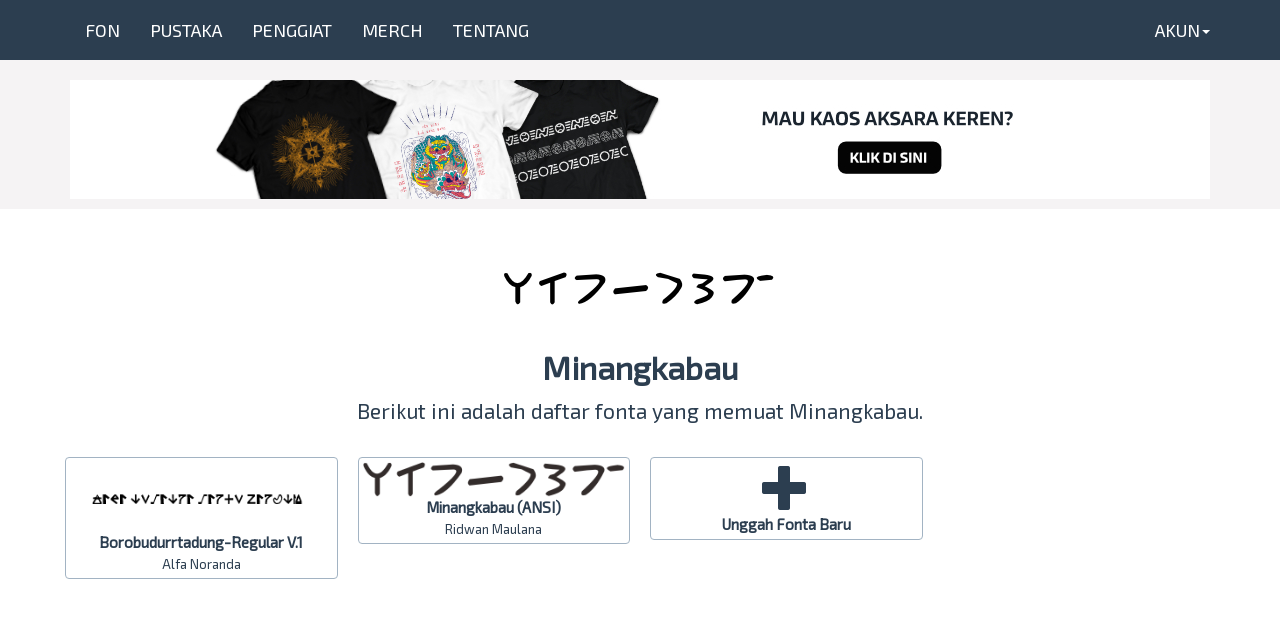

--- FILE ---
content_type: text/html; charset=UTF-8
request_url: https://aksaradinusantara.com/fonta/aksara/minangkabau
body_size: 3521
content:
<!DOCTYPE html>
<html lang="en">

<head>
    <meta charset="utf-8">
    <meta name="viewport" content="width=device-width, initial-scale=1">
    <meta http-equiv="Content-Type" content="text/html; charset=utf-8" />
    <title>Aksara di Nusantara | Download Font Minangkabau</title>
    <meta name="description" content="Laman Fonta Aksara ini dikhususkan untuk menampilkan beragam fonta aksara-aksara di Nusantara. Semua fonta yang ditampilkan di laman ini dapat diunduh dan digunakan sesuai dengan lisensi yang diberikan oleh pembuat fonta." />
    <meta property="og:locale" content="id_ID" />
    <meta property="og:type" content="article" />
    <meta property="og:title" content="Aksara di Nusantara" />
    <meta property="og:description" content="Laman Fonta Aksara ini dikhususkan untuk menampilkan beragam fonta aksara-aksara di Nusantara. Semua fonta yang ditampilkan di laman ini dapat diunduh dan digunakan sesuai dengan lisensi yang diberikan oleh pembuat fonta." />
    <meta property="og:url" content="https://aksaradinusantara.com/" />
    <meta property="og:site_name" content="Aksara di Nusantara" />
    <meta property="og:image" content="https://aksaradinusantara.com/logo5.png" />
    <meta http-equiv="X-UA-Compatible" content="IE=edge" />
    <!-- Chrome, Firefox OS and Opera -->
    <meta name="theme-color" content="#2C3E50">
    <!-- Windows Phone -->
    <meta name="msapplication-navbutton-color" content="#2C3E50">
    <!-- iOS Safari -->
    <meta name="apple-mobile-web-app-status-bar-style" content="#2C3E50">
    <link rel="shortcut icon" href="https://aksaradinusantara.com/favicon.ico" type="image/x-icon">
    <link rel="manifest" href="https://aksaradinusantara.com/manifest.json">
    <link rel="stylesheet" href="//fonts.googleapis.com/css?family=Lato:400,700,400italic" media="none" onload="if(media!='all')media='all'">
    <link rel="stylesheet" href="https://aksaradinusantara.com/assets/css/bootstrap.min.css?v=1.1" media="screen">
    <link rel="preconnect" href="https://fonts.googleapis.com">
    <link rel="preconnect" href="https://fonts.gstatic.com" crossorigin>
    <link href="https://fonts.googleapis.com/css2?family=Exo+2&display=swap" rel="stylesheet">

    <style>
        h1 {
            font-size: 68px;
        }

        h1,
        h2,
        h3,
        h4,
        h5,
        h6,
        .h1,
        .h2,
        .h3,
        .h4,
        .h5,
        .h6 {
            font-family: "Exo 2", sans-serif;
            font-weight: bold;
        }

        p {
            font-size: 21px;
        }

        .keterangan>p {
            font-size: 90%;
        }

        .navbar {
            font-size: 18px;
        }

        .adn-subjudul {
            font-size: 32px;
        }

        body {
            font-family: "Exo 2", sans-serif;
            background: #f5f3f4;
        }

        section {
            padding: 40px 0 40px 0;
        }

        footer {
            padding: 10px 0 10px 0;
        }

        .full-height {
            min-height: 100vh;
        }

        .height-80 {
            min-height: 92vh;
        }

        .black-text {
            color: #2c3e50;
        }

        .bg-blue {
            background: rgba(148, 210, 215, 0.5);
        }

        .bg-white {
            background: #fff;
        }

        .bg-grey {
            background: #e0e0e0;
        }

        .bg-adn-white {
            background: #f5f3f4;
        }

        .bg-adn-merah {
            background: #E26151;
            color: #fff;
        }

        .bg-adn-blue {
            background: #2c3e50;
            color: #fff;
        }

        .font-list {
            color: #2c3e50 !important;
            border: 1px solid #a2b3c3;
        }

        .page-header {
            padding-top: 40px;
        }

        .thumbnail {
            background-color: transparent;
        }

        .thumbnail:hover {
            background-color: #a2b3c3;
            /*rgba(148, 210, 215,0.4);*/
        }

        img.thumbnail {
            width: 100%;
        }

        .jarak {
            padding: 0px 10px 0px 10px;
        }

        .btn-adn {
            border-color: #F4D2D2;
            border-width: 5px;
            border-radius: 15px 15px 15px 15px;
            background: #F1F1F1;
            color: #000;
            font-size: 28px;
        }

        .btn-adn:hover {
            border-color: #F1F1F1;
            background: #F4D2D2;
            color: #000;
        }

        .btn-adn-orange {
            border-color: #ea3d00;
            background: #ea3d00;
            color: #fff;
        }

        .spacer {
            height: 50px;
        }

        .footer-ul {
            list-style-type: none;
            padding-left: 0px;
            margin-left: 2px;
        }

        .footer-ul li {
            line-height: 29px;
            font-size: 12px;
        }

        .footer-ul li a {
            color: #a0a3a4;
            transition: color 0.2s linear 0s, background 0.2s linear 0s;
        }

        .footer-ul i {
            margin-right: 10px;
        }

        .footer-ul li a:hover {
            transition: color 0.2s linear 0s, background 0.2s linear 0s;
            color: #fff;
        }

        .big-icon {
            font-size: 48px;
        }

        @media (max-width:425px) {
            h1 {
                font-size: 32px;
            }

            h2 {
                font-size: 28px;
            }

            p {
                font-size: 16px;
            }

            .adn-subjudul {
                font-size: 24px;
            }

            .text-justify-xs {
                text-align: justify;
            }

            .text-center-xs {
                text-align: center;
            }

            .big-icon {
                font-size: 32px;
            }

            footer {
                text-align: center !important;
            }
        }

        dl {
            width: 100%;
            overflow: hidden;
            padding: 0;
            margin: 5px
        }

        dt {
            float: left;
            width: 30%;
            padding: 0;
            margin: 0
        }

        dd {
            float: left;
            width: 50%;
            padding: 0;
            margin: 0
        }

        @media (max-width: 1200px) {
            .navbar-header {
                float: none;
            }

            .navbar-left,
            .navbar-right {
                float: none !important;
            }

            .navbar-toggle {
                display: block;
            }

            .navbar-collapse {
                border-top: 1px solid transparent;
                box-shadow: inset 0 1px 0 rgba(255, 255, 255, 0.1);
            }

            .navbar-fixed-top {
                top: 0;
                border-width: 0 0 1px;
            }

            .navbar-collapse.collapse {
                display: none !important;
            }

            .navbar-nav {
                float: none !important;
                margin-top: 7.5px;
            }

            .navbar-nav>li {
                float: none;
            }

            .navbar-nav>li>a {
                padding-top: 10px;
                padding-bottom: 10px;
            }

            .collapse.in {
                display: block !important;
            }
        }

        .iklan-atas {
            padding-top: 80px;
            text-align: center;
            padding-bottom: 10px;
        }

        .iklan-atas img {
            /* max-width: 700px; */
            margin-left: auto;
            margin-right: auto;
        }

        h2.section-title {
            padding-left: 10px;
            position: relative;
            font-size: 24px;
            z-index: 1;
            overflow: hidden;
            text-align: center;
        }

        h2.section-title span {
            padding-left: 10px;
            padding-right: 10px;
        }

        h2.section-title:before,
        h2.section-title:after {
            position: absolute;
            top: 51%;
            overflow: hidden;
            width: 50%;
            height: 2px;
            content: '\a0';
            background-color: #2c3e50;
        }

        h2.section-title:before {
            margin-left: -50%;
            text-align: right;
        }

        h3 {
            font-size: 20px;
        }

        a.inline-button {
            text-decoration: none;
            color: #fff;
            background: #2c3e50;
            padding: 2px 5px;
            border-radius: 5px;
        }

        .nav-tabs-home>li {
            width: 50%;
        }

        .nav-tabs-home>li.active>a,
        .nav-tabs-home>li.active>a:hover,
        .nav-tabs-home>li.active>a:focus {
            color: #2c3e50;
            background-color: #f5f3f4;
            cursor: default;
            font-weight: bold;
            text-align: center;
            border: 2px solid #2c3e50;
            border-bottom: none;
            border-radius: 20px 20px 0 0;
        }

        .nav-tabs-home>li>a {
            color: #2c3e50;
            background-color: #f5f3f4;
            cursor: default;
            font-weight: bold;
            text-align: center;
            border-bottom: 2px solid #2c3e50;
        }

        .nav-tabs-home>li>a:hover {
            border: 2px solid #2c3e50;
            border-bottom: none;
            border-radius: 20px 20px 0 0;
        }

        @media (min-width: 970px) {
            .tab-content {
                display: inline-flex;
                margin-left: -15px;
                margin-right: -15px;
            }

            .tab-content>.tab-pane.tab-home {
                display: block;
                position: relative;
                min-height: 1px;
                padding-right: 15px;
                padding-left: 15px;
            }

            .tab-content>.tab-pane.tab-home#font {
                padding-right: 30px;
                width: 66.66666667%;
            }

            .tab-content>.tab-pane.tab-home#info {
                padding-left: 30px;
                width: 33.33333333%;
            }

            .tab-content>.tab-pane.tab-home#info:before {
                position: absolute;
                left: 0px;
                overflow: hidden;
                width: 1px;
                height: 100%;
                content: '\a0';
                background-color: #2c3e50;
            }
        }
    </style>
        <!-- Global site tag (gtag.js) - Google Analytics -->
    <script async src="https://www.googletagmanager.com/gtag/js?id=UA-108530166-1"></script>
    <script>
        window.dataLayer = window.dataLayer || [];

        function gtag() {
            dataLayer.push(arguments);
        }
        gtag('js', new Date());

        gtag('config', 'UA-108530166-1');
    </script>
    <script data-ad-client="ca-pub-9520906937466927" async src="https://pagead2.googlesyndication.com/pagead/js/adsbygoogle.js"></script>
    <script src="https://kit.fontawesome.com/b95f298c62.js"></script>
</head>

<body>
    <div class="navbar navbar-default navbar-fixed-top">
        <div class="container">
            <div class="navbar-header">
                <div class="hidden-lg"><a href="https://aksaradinusantara.com/" class="navbar-brand"><img src="https://aksaradinusantara.com/assets/img/logo-aksara-di-nusantara-kecil.png" style="display:inline;width:50px" /> AKSARA DI NUSANTARA</a></div>
                <button class="navbar-toggle" type="button" data-toggle="collapse" data-target="#navbar-main">
                    <span class="icon-bar"></span>
                    <span class="icon-bar"></span>
                    <span class="icon-bar"></span>
                </button>
            </div>
            <div class="navbar-collapse collapse" id="navbar-main">
                <ul class="nav navbar-nav">
                    <li><a href="https://aksaradinusantara.com/">FON</a></li>
                    <li><a href="https://aksaradinusantara.com/pustaka">PUSTAKA</a></li>
                    <li><a href="https://aksaradinusantara.com/info/penggiat">PENGGIAT</a></li>
                    <li><a href="https://aksaradinusantara.com/info/merchandise">MERCH</a></li>
                    <li><a href="https://aksaradinusantara.com/info/tentang">TENTANG</a></li>
                </ul>

                <ul class="nav navbar-nav navbar-right">
                    <li class="dropdown">
                        <a class="dropdown-toggle" data-toggle="dropdown" href="#" id="themes">AKUN<span class="caret"></span></a>
                        <ul class="dropdown-menu" aria-labelledby="themes">
                                                            <li><a href="https://aksaradinusantara.com/auth/login">MASUK/DAFTAR</a></li>
                                                    </ul>
                    </li>
                </ul>
            </div>
        </div>
    </div>
            <div class="iklan-atas">
            <div class="container">
                <div class="carousel slide" data-ride="carousel" data-interval="5000">
                    <div class="carousel-inner">

                        <div class="item active">
                            <a href="https://aksaradinusantara.com/info/merchandise">
                                <img src="https://aksaradinusantara.com/assets/img/iklan-1140.jpg" style="width:100%">
                            </a>
                        </div>

                        <div class="item">
                            <a href="https://www.youtube.com/channel/UCtBTFU9lchdWV0ff1gJc_-Q">
                                <img src="https://aksaradinusantara.com/assets/img/iklan-b-1140.jpg" style="width:100%">
                            </a>
                        </div>

                    </div>
                </div>

            </div>
        </div>
        <div id="app">
           <section class="height-80 text-center bg-white" id="pilih">
        <div class="container">
            <img src="https://aksaradinusantara.com/assets/img/thumbnail/minangkabau.png"/>
            <h2>Minangkabau</h2> 
            <p></p>            <p>Berikut ini adalah daftar fonta yang memuat Minangkabau.</p>
            <br/>
            <div class="row">
                                <a href="https://aksaradinusantara.com/fonta/borobudurrtadung-regular-v-1.font">
                    <div class="col-md-3 col-sm-6 col-xs-6 jarak">
                        <div class="thumbnail font-list">
                            <img src="https://aksaradinusantara.com/uploads/font/preview/file_1588818720.png"/>
                            <strong>Borobudurrtadung-Regular V.1</strong><br/>
                            <small>Alfa Noranda</small>
                        </div>
                    </div>
                </a>
                                        <a href="https://aksaradinusantara.com/fonta/font/Minangkabau%20%28ANSI%29?key=edbb901c17db91c8e1c748d92790d8d4">
                    <div class="col-md-3 col-sm-6 col-xs-6 jarak">
                        <div class="thumbnail font-list">
                            <img src="https://aksaradinusantara.com/uploads/font/preview/file_1586321368.png"/>
                            <strong>Minangkabau (ANSI)</strong><br/>
                            <small>Ridwan Maulana </small>
                        </div>
                    </div>
                </a>
                        <div class="visible-xs visible-sm clearfix"></div>                <a href="https://aksaradinusantara.com/dashboard/upload">
                    <div class="col-md-3 col-sm-6 col-xs-6 jarak">
                        <div class="thumbnail font-list">
                            <span class="glyphicon glyphicon-plus big-icon"></span>
                            <br/>
                            <strong>Unggah Fonta Baru</strong><br/>
                        </div>
                    </div>
                </a>
            </div>
        </div>
    </section>    </div>
    <footer class="bg-adn-blue">
        <div class="container">
            <div class="row">
                <!--<div class="col-md-4 col-sm-4 text-center">
                    <img src="https://aksaradinusantara.com/assets/img/logo5.png" width="50%"/>
                </div>
                <div class="col-md-4 col-sm-4">
                    <h5>Aksara di Nusantara</h5>
                    <ul class="footer-ul">
                        <li><a href="//fb.me/aksaradinusantara"> Kontak</a></li>
                        <li><a href="https://aksaradinusantara.com/info/privasi"> Kebijakan Privasi</a></li>
                        <li><a href="https://aksaradinusantara.com/info/faq"> Pertanyaan yang Sering Ditanyakan</a></li>
                    </ul>
                </div>
                <div class="col-md-4 col-sm-4">
                    <h5>Sosial Media</h5>
                    <a href="//fb.me/aksaradinusantara" target="blank"><img src="https://aksaradinusantara.com/assets/img/fb.png"/></a>
                    <a href="//instagram.com/aksara.dinusantara" target="blank"><img src="https://aksaradinusantara.com/assets/img/ig.png"/></a>
                    <br/><br/>
                    <a href="https://aksaradinusantara.com/info/donasi" class="btn btn-success btn-sm">Donasi</a>
                </div>-->
                <div class="col-sm-6">
                    <a href="//fb.me/aksaradinusantara" target="blank"><span class="fab fa-facebook-square fa-lg" style="color:#fff"></span></a> <a href="//instagram.com/aksara.dinusantara" target="blank"><span class="fab fa-instagram fa-lg" style="color:#fff"></span></a>
                </div>
                <div class="col-sm-6 text-center-xs text-right">
                    <small>v2.0.001 | 2017-2026 © Aksara di Nusantara</small>
                </div>
            </div>
        </div>
    </footer>
    <script src="https://aksaradinusantara.com/assets/js/jquery-1.11.1.min.js"></script>
    <script src="https://aksaradinusantara.com/assets/js/bootstrap.min.js"></script>
    <script src="https://aksaradinusantara.com/assets/js/app.js?v=1.2"></script>
    <script src="https://cdn.jsdelivr.net/npm/vue"></script>
    
</body>

</html>

--- FILE ---
content_type: text/html; charset=utf-8
request_url: https://www.google.com/recaptcha/api2/aframe
body_size: 266
content:
<!DOCTYPE HTML><html><head><meta http-equiv="content-type" content="text/html; charset=UTF-8"></head><body><script nonce="HMIz2i5A8rJ9Umcs2uPxUQ">/** Anti-fraud and anti-abuse applications only. See google.com/recaptcha */ try{var clients={'sodar':'https://pagead2.googlesyndication.com/pagead/sodar?'};window.addEventListener("message",function(a){try{if(a.source===window.parent){var b=JSON.parse(a.data);var c=clients[b['id']];if(c){var d=document.createElement('img');d.src=c+b['params']+'&rc='+(localStorage.getItem("rc::a")?sessionStorage.getItem("rc::b"):"");window.document.body.appendChild(d);sessionStorage.setItem("rc::e",parseInt(sessionStorage.getItem("rc::e")||0)+1);localStorage.setItem("rc::h",'1768544875508');}}}catch(b){}});window.parent.postMessage("_grecaptcha_ready", "*");}catch(b){}</script></body></html>

--- FILE ---
content_type: text/javascript
request_url: https://aksaradinusantara.com/assets/js/app.js?v=1.2
body_size: 117
content:
$(function(){
	setNavigation();
	
	$(window).on('scroll', function() {

        if ($(document).scrollTop() > 30) {

            $(".navbar").css({
                "box-shadow": "rgba(0, 0, 0, 0.6) 0px 0px 16px"
            });

        } else {

            $(".navbar").css({
                "box-shadow": "none"
            });

        }
    });
});
function setNavigation(){
	var path = window.location.pathname;
	path = path.replace(/\/$/,"");
	path = decodeURIComponent(path);
	var CURRENT_URL = window.location.href.split('#')[0].split('?')[0];
	$(".navbar-nav li a").each(function(){
	var href = $(this).attr('href');
		if(CURRENT_URL===href){
			$(this).parent().addClass('active');
			$(this).attr("href", "#");
		}
	});
}